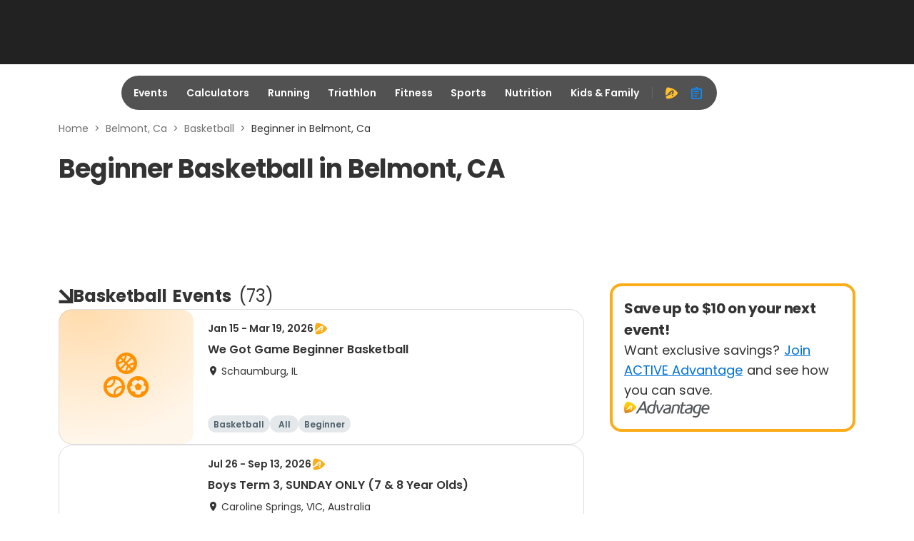

--- FILE ---
content_type: application/javascript; charset=utf-8
request_url: https://fundingchoicesmessages.google.com/f/AGSKWxVk5PTY7oKhyrilOO8viajsiDPKHP2xnl5V8_1H2fnpskiofH9hVbKD--0jH9qoV_9MOcD2NWFrwzAZ5uuySu08KynYL1g9_g4F4d3HWoK9pKq68FHMHlINzTBqwsVm9zgEboEh01UdE45NUdF7ddmZ-EC5QNDhT6-CuKC7X2U0CFCo2uA7TN2na8tU/_/videojs.ads._gads_top./exitpop./ads/side--160x600-
body_size: -1289
content:
window['17fdb8dc-b5ff-4aff-b678-fa4470325c82'] = true;